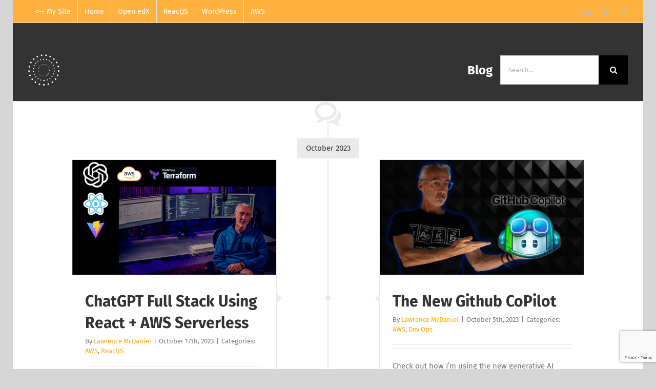

--- FILE ---
content_type: text/html; charset=utf-8
request_url: https://www.google.com/recaptcha/api2/anchor?ar=1&k=6LcjJIEUAAAAAGVWbA-gNtbE3MfyBVtbBpb--Xk8&co=aHR0cHM6Ly9ibG9nLmxhd3JlbmNlbWNkYW5pZWwuY29tOjQ0Mw..&hl=en&v=PoyoqOPhxBO7pBk68S4YbpHZ&size=invisible&anchor-ms=20000&execute-ms=30000&cb=rt77908wn37w
body_size: 48942
content:
<!DOCTYPE HTML><html dir="ltr" lang="en"><head><meta http-equiv="Content-Type" content="text/html; charset=UTF-8">
<meta http-equiv="X-UA-Compatible" content="IE=edge">
<title>reCAPTCHA</title>
<style type="text/css">
/* cyrillic-ext */
@font-face {
  font-family: 'Roboto';
  font-style: normal;
  font-weight: 400;
  font-stretch: 100%;
  src: url(//fonts.gstatic.com/s/roboto/v48/KFO7CnqEu92Fr1ME7kSn66aGLdTylUAMa3GUBHMdazTgWw.woff2) format('woff2');
  unicode-range: U+0460-052F, U+1C80-1C8A, U+20B4, U+2DE0-2DFF, U+A640-A69F, U+FE2E-FE2F;
}
/* cyrillic */
@font-face {
  font-family: 'Roboto';
  font-style: normal;
  font-weight: 400;
  font-stretch: 100%;
  src: url(//fonts.gstatic.com/s/roboto/v48/KFO7CnqEu92Fr1ME7kSn66aGLdTylUAMa3iUBHMdazTgWw.woff2) format('woff2');
  unicode-range: U+0301, U+0400-045F, U+0490-0491, U+04B0-04B1, U+2116;
}
/* greek-ext */
@font-face {
  font-family: 'Roboto';
  font-style: normal;
  font-weight: 400;
  font-stretch: 100%;
  src: url(//fonts.gstatic.com/s/roboto/v48/KFO7CnqEu92Fr1ME7kSn66aGLdTylUAMa3CUBHMdazTgWw.woff2) format('woff2');
  unicode-range: U+1F00-1FFF;
}
/* greek */
@font-face {
  font-family: 'Roboto';
  font-style: normal;
  font-weight: 400;
  font-stretch: 100%;
  src: url(//fonts.gstatic.com/s/roboto/v48/KFO7CnqEu92Fr1ME7kSn66aGLdTylUAMa3-UBHMdazTgWw.woff2) format('woff2');
  unicode-range: U+0370-0377, U+037A-037F, U+0384-038A, U+038C, U+038E-03A1, U+03A3-03FF;
}
/* math */
@font-face {
  font-family: 'Roboto';
  font-style: normal;
  font-weight: 400;
  font-stretch: 100%;
  src: url(//fonts.gstatic.com/s/roboto/v48/KFO7CnqEu92Fr1ME7kSn66aGLdTylUAMawCUBHMdazTgWw.woff2) format('woff2');
  unicode-range: U+0302-0303, U+0305, U+0307-0308, U+0310, U+0312, U+0315, U+031A, U+0326-0327, U+032C, U+032F-0330, U+0332-0333, U+0338, U+033A, U+0346, U+034D, U+0391-03A1, U+03A3-03A9, U+03B1-03C9, U+03D1, U+03D5-03D6, U+03F0-03F1, U+03F4-03F5, U+2016-2017, U+2034-2038, U+203C, U+2040, U+2043, U+2047, U+2050, U+2057, U+205F, U+2070-2071, U+2074-208E, U+2090-209C, U+20D0-20DC, U+20E1, U+20E5-20EF, U+2100-2112, U+2114-2115, U+2117-2121, U+2123-214F, U+2190, U+2192, U+2194-21AE, U+21B0-21E5, U+21F1-21F2, U+21F4-2211, U+2213-2214, U+2216-22FF, U+2308-230B, U+2310, U+2319, U+231C-2321, U+2336-237A, U+237C, U+2395, U+239B-23B7, U+23D0, U+23DC-23E1, U+2474-2475, U+25AF, U+25B3, U+25B7, U+25BD, U+25C1, U+25CA, U+25CC, U+25FB, U+266D-266F, U+27C0-27FF, U+2900-2AFF, U+2B0E-2B11, U+2B30-2B4C, U+2BFE, U+3030, U+FF5B, U+FF5D, U+1D400-1D7FF, U+1EE00-1EEFF;
}
/* symbols */
@font-face {
  font-family: 'Roboto';
  font-style: normal;
  font-weight: 400;
  font-stretch: 100%;
  src: url(//fonts.gstatic.com/s/roboto/v48/KFO7CnqEu92Fr1ME7kSn66aGLdTylUAMaxKUBHMdazTgWw.woff2) format('woff2');
  unicode-range: U+0001-000C, U+000E-001F, U+007F-009F, U+20DD-20E0, U+20E2-20E4, U+2150-218F, U+2190, U+2192, U+2194-2199, U+21AF, U+21E6-21F0, U+21F3, U+2218-2219, U+2299, U+22C4-22C6, U+2300-243F, U+2440-244A, U+2460-24FF, U+25A0-27BF, U+2800-28FF, U+2921-2922, U+2981, U+29BF, U+29EB, U+2B00-2BFF, U+4DC0-4DFF, U+FFF9-FFFB, U+10140-1018E, U+10190-1019C, U+101A0, U+101D0-101FD, U+102E0-102FB, U+10E60-10E7E, U+1D2C0-1D2D3, U+1D2E0-1D37F, U+1F000-1F0FF, U+1F100-1F1AD, U+1F1E6-1F1FF, U+1F30D-1F30F, U+1F315, U+1F31C, U+1F31E, U+1F320-1F32C, U+1F336, U+1F378, U+1F37D, U+1F382, U+1F393-1F39F, U+1F3A7-1F3A8, U+1F3AC-1F3AF, U+1F3C2, U+1F3C4-1F3C6, U+1F3CA-1F3CE, U+1F3D4-1F3E0, U+1F3ED, U+1F3F1-1F3F3, U+1F3F5-1F3F7, U+1F408, U+1F415, U+1F41F, U+1F426, U+1F43F, U+1F441-1F442, U+1F444, U+1F446-1F449, U+1F44C-1F44E, U+1F453, U+1F46A, U+1F47D, U+1F4A3, U+1F4B0, U+1F4B3, U+1F4B9, U+1F4BB, U+1F4BF, U+1F4C8-1F4CB, U+1F4D6, U+1F4DA, U+1F4DF, U+1F4E3-1F4E6, U+1F4EA-1F4ED, U+1F4F7, U+1F4F9-1F4FB, U+1F4FD-1F4FE, U+1F503, U+1F507-1F50B, U+1F50D, U+1F512-1F513, U+1F53E-1F54A, U+1F54F-1F5FA, U+1F610, U+1F650-1F67F, U+1F687, U+1F68D, U+1F691, U+1F694, U+1F698, U+1F6AD, U+1F6B2, U+1F6B9-1F6BA, U+1F6BC, U+1F6C6-1F6CF, U+1F6D3-1F6D7, U+1F6E0-1F6EA, U+1F6F0-1F6F3, U+1F6F7-1F6FC, U+1F700-1F7FF, U+1F800-1F80B, U+1F810-1F847, U+1F850-1F859, U+1F860-1F887, U+1F890-1F8AD, U+1F8B0-1F8BB, U+1F8C0-1F8C1, U+1F900-1F90B, U+1F93B, U+1F946, U+1F984, U+1F996, U+1F9E9, U+1FA00-1FA6F, U+1FA70-1FA7C, U+1FA80-1FA89, U+1FA8F-1FAC6, U+1FACE-1FADC, U+1FADF-1FAE9, U+1FAF0-1FAF8, U+1FB00-1FBFF;
}
/* vietnamese */
@font-face {
  font-family: 'Roboto';
  font-style: normal;
  font-weight: 400;
  font-stretch: 100%;
  src: url(//fonts.gstatic.com/s/roboto/v48/KFO7CnqEu92Fr1ME7kSn66aGLdTylUAMa3OUBHMdazTgWw.woff2) format('woff2');
  unicode-range: U+0102-0103, U+0110-0111, U+0128-0129, U+0168-0169, U+01A0-01A1, U+01AF-01B0, U+0300-0301, U+0303-0304, U+0308-0309, U+0323, U+0329, U+1EA0-1EF9, U+20AB;
}
/* latin-ext */
@font-face {
  font-family: 'Roboto';
  font-style: normal;
  font-weight: 400;
  font-stretch: 100%;
  src: url(//fonts.gstatic.com/s/roboto/v48/KFO7CnqEu92Fr1ME7kSn66aGLdTylUAMa3KUBHMdazTgWw.woff2) format('woff2');
  unicode-range: U+0100-02BA, U+02BD-02C5, U+02C7-02CC, U+02CE-02D7, U+02DD-02FF, U+0304, U+0308, U+0329, U+1D00-1DBF, U+1E00-1E9F, U+1EF2-1EFF, U+2020, U+20A0-20AB, U+20AD-20C0, U+2113, U+2C60-2C7F, U+A720-A7FF;
}
/* latin */
@font-face {
  font-family: 'Roboto';
  font-style: normal;
  font-weight: 400;
  font-stretch: 100%;
  src: url(//fonts.gstatic.com/s/roboto/v48/KFO7CnqEu92Fr1ME7kSn66aGLdTylUAMa3yUBHMdazQ.woff2) format('woff2');
  unicode-range: U+0000-00FF, U+0131, U+0152-0153, U+02BB-02BC, U+02C6, U+02DA, U+02DC, U+0304, U+0308, U+0329, U+2000-206F, U+20AC, U+2122, U+2191, U+2193, U+2212, U+2215, U+FEFF, U+FFFD;
}
/* cyrillic-ext */
@font-face {
  font-family: 'Roboto';
  font-style: normal;
  font-weight: 500;
  font-stretch: 100%;
  src: url(//fonts.gstatic.com/s/roboto/v48/KFO7CnqEu92Fr1ME7kSn66aGLdTylUAMa3GUBHMdazTgWw.woff2) format('woff2');
  unicode-range: U+0460-052F, U+1C80-1C8A, U+20B4, U+2DE0-2DFF, U+A640-A69F, U+FE2E-FE2F;
}
/* cyrillic */
@font-face {
  font-family: 'Roboto';
  font-style: normal;
  font-weight: 500;
  font-stretch: 100%;
  src: url(//fonts.gstatic.com/s/roboto/v48/KFO7CnqEu92Fr1ME7kSn66aGLdTylUAMa3iUBHMdazTgWw.woff2) format('woff2');
  unicode-range: U+0301, U+0400-045F, U+0490-0491, U+04B0-04B1, U+2116;
}
/* greek-ext */
@font-face {
  font-family: 'Roboto';
  font-style: normal;
  font-weight: 500;
  font-stretch: 100%;
  src: url(//fonts.gstatic.com/s/roboto/v48/KFO7CnqEu92Fr1ME7kSn66aGLdTylUAMa3CUBHMdazTgWw.woff2) format('woff2');
  unicode-range: U+1F00-1FFF;
}
/* greek */
@font-face {
  font-family: 'Roboto';
  font-style: normal;
  font-weight: 500;
  font-stretch: 100%;
  src: url(//fonts.gstatic.com/s/roboto/v48/KFO7CnqEu92Fr1ME7kSn66aGLdTylUAMa3-UBHMdazTgWw.woff2) format('woff2');
  unicode-range: U+0370-0377, U+037A-037F, U+0384-038A, U+038C, U+038E-03A1, U+03A3-03FF;
}
/* math */
@font-face {
  font-family: 'Roboto';
  font-style: normal;
  font-weight: 500;
  font-stretch: 100%;
  src: url(//fonts.gstatic.com/s/roboto/v48/KFO7CnqEu92Fr1ME7kSn66aGLdTylUAMawCUBHMdazTgWw.woff2) format('woff2');
  unicode-range: U+0302-0303, U+0305, U+0307-0308, U+0310, U+0312, U+0315, U+031A, U+0326-0327, U+032C, U+032F-0330, U+0332-0333, U+0338, U+033A, U+0346, U+034D, U+0391-03A1, U+03A3-03A9, U+03B1-03C9, U+03D1, U+03D5-03D6, U+03F0-03F1, U+03F4-03F5, U+2016-2017, U+2034-2038, U+203C, U+2040, U+2043, U+2047, U+2050, U+2057, U+205F, U+2070-2071, U+2074-208E, U+2090-209C, U+20D0-20DC, U+20E1, U+20E5-20EF, U+2100-2112, U+2114-2115, U+2117-2121, U+2123-214F, U+2190, U+2192, U+2194-21AE, U+21B0-21E5, U+21F1-21F2, U+21F4-2211, U+2213-2214, U+2216-22FF, U+2308-230B, U+2310, U+2319, U+231C-2321, U+2336-237A, U+237C, U+2395, U+239B-23B7, U+23D0, U+23DC-23E1, U+2474-2475, U+25AF, U+25B3, U+25B7, U+25BD, U+25C1, U+25CA, U+25CC, U+25FB, U+266D-266F, U+27C0-27FF, U+2900-2AFF, U+2B0E-2B11, U+2B30-2B4C, U+2BFE, U+3030, U+FF5B, U+FF5D, U+1D400-1D7FF, U+1EE00-1EEFF;
}
/* symbols */
@font-face {
  font-family: 'Roboto';
  font-style: normal;
  font-weight: 500;
  font-stretch: 100%;
  src: url(//fonts.gstatic.com/s/roboto/v48/KFO7CnqEu92Fr1ME7kSn66aGLdTylUAMaxKUBHMdazTgWw.woff2) format('woff2');
  unicode-range: U+0001-000C, U+000E-001F, U+007F-009F, U+20DD-20E0, U+20E2-20E4, U+2150-218F, U+2190, U+2192, U+2194-2199, U+21AF, U+21E6-21F0, U+21F3, U+2218-2219, U+2299, U+22C4-22C6, U+2300-243F, U+2440-244A, U+2460-24FF, U+25A0-27BF, U+2800-28FF, U+2921-2922, U+2981, U+29BF, U+29EB, U+2B00-2BFF, U+4DC0-4DFF, U+FFF9-FFFB, U+10140-1018E, U+10190-1019C, U+101A0, U+101D0-101FD, U+102E0-102FB, U+10E60-10E7E, U+1D2C0-1D2D3, U+1D2E0-1D37F, U+1F000-1F0FF, U+1F100-1F1AD, U+1F1E6-1F1FF, U+1F30D-1F30F, U+1F315, U+1F31C, U+1F31E, U+1F320-1F32C, U+1F336, U+1F378, U+1F37D, U+1F382, U+1F393-1F39F, U+1F3A7-1F3A8, U+1F3AC-1F3AF, U+1F3C2, U+1F3C4-1F3C6, U+1F3CA-1F3CE, U+1F3D4-1F3E0, U+1F3ED, U+1F3F1-1F3F3, U+1F3F5-1F3F7, U+1F408, U+1F415, U+1F41F, U+1F426, U+1F43F, U+1F441-1F442, U+1F444, U+1F446-1F449, U+1F44C-1F44E, U+1F453, U+1F46A, U+1F47D, U+1F4A3, U+1F4B0, U+1F4B3, U+1F4B9, U+1F4BB, U+1F4BF, U+1F4C8-1F4CB, U+1F4D6, U+1F4DA, U+1F4DF, U+1F4E3-1F4E6, U+1F4EA-1F4ED, U+1F4F7, U+1F4F9-1F4FB, U+1F4FD-1F4FE, U+1F503, U+1F507-1F50B, U+1F50D, U+1F512-1F513, U+1F53E-1F54A, U+1F54F-1F5FA, U+1F610, U+1F650-1F67F, U+1F687, U+1F68D, U+1F691, U+1F694, U+1F698, U+1F6AD, U+1F6B2, U+1F6B9-1F6BA, U+1F6BC, U+1F6C6-1F6CF, U+1F6D3-1F6D7, U+1F6E0-1F6EA, U+1F6F0-1F6F3, U+1F6F7-1F6FC, U+1F700-1F7FF, U+1F800-1F80B, U+1F810-1F847, U+1F850-1F859, U+1F860-1F887, U+1F890-1F8AD, U+1F8B0-1F8BB, U+1F8C0-1F8C1, U+1F900-1F90B, U+1F93B, U+1F946, U+1F984, U+1F996, U+1F9E9, U+1FA00-1FA6F, U+1FA70-1FA7C, U+1FA80-1FA89, U+1FA8F-1FAC6, U+1FACE-1FADC, U+1FADF-1FAE9, U+1FAF0-1FAF8, U+1FB00-1FBFF;
}
/* vietnamese */
@font-face {
  font-family: 'Roboto';
  font-style: normal;
  font-weight: 500;
  font-stretch: 100%;
  src: url(//fonts.gstatic.com/s/roboto/v48/KFO7CnqEu92Fr1ME7kSn66aGLdTylUAMa3OUBHMdazTgWw.woff2) format('woff2');
  unicode-range: U+0102-0103, U+0110-0111, U+0128-0129, U+0168-0169, U+01A0-01A1, U+01AF-01B0, U+0300-0301, U+0303-0304, U+0308-0309, U+0323, U+0329, U+1EA0-1EF9, U+20AB;
}
/* latin-ext */
@font-face {
  font-family: 'Roboto';
  font-style: normal;
  font-weight: 500;
  font-stretch: 100%;
  src: url(//fonts.gstatic.com/s/roboto/v48/KFO7CnqEu92Fr1ME7kSn66aGLdTylUAMa3KUBHMdazTgWw.woff2) format('woff2');
  unicode-range: U+0100-02BA, U+02BD-02C5, U+02C7-02CC, U+02CE-02D7, U+02DD-02FF, U+0304, U+0308, U+0329, U+1D00-1DBF, U+1E00-1E9F, U+1EF2-1EFF, U+2020, U+20A0-20AB, U+20AD-20C0, U+2113, U+2C60-2C7F, U+A720-A7FF;
}
/* latin */
@font-face {
  font-family: 'Roboto';
  font-style: normal;
  font-weight: 500;
  font-stretch: 100%;
  src: url(//fonts.gstatic.com/s/roboto/v48/KFO7CnqEu92Fr1ME7kSn66aGLdTylUAMa3yUBHMdazQ.woff2) format('woff2');
  unicode-range: U+0000-00FF, U+0131, U+0152-0153, U+02BB-02BC, U+02C6, U+02DA, U+02DC, U+0304, U+0308, U+0329, U+2000-206F, U+20AC, U+2122, U+2191, U+2193, U+2212, U+2215, U+FEFF, U+FFFD;
}
/* cyrillic-ext */
@font-face {
  font-family: 'Roboto';
  font-style: normal;
  font-weight: 900;
  font-stretch: 100%;
  src: url(//fonts.gstatic.com/s/roboto/v48/KFO7CnqEu92Fr1ME7kSn66aGLdTylUAMa3GUBHMdazTgWw.woff2) format('woff2');
  unicode-range: U+0460-052F, U+1C80-1C8A, U+20B4, U+2DE0-2DFF, U+A640-A69F, U+FE2E-FE2F;
}
/* cyrillic */
@font-face {
  font-family: 'Roboto';
  font-style: normal;
  font-weight: 900;
  font-stretch: 100%;
  src: url(//fonts.gstatic.com/s/roboto/v48/KFO7CnqEu92Fr1ME7kSn66aGLdTylUAMa3iUBHMdazTgWw.woff2) format('woff2');
  unicode-range: U+0301, U+0400-045F, U+0490-0491, U+04B0-04B1, U+2116;
}
/* greek-ext */
@font-face {
  font-family: 'Roboto';
  font-style: normal;
  font-weight: 900;
  font-stretch: 100%;
  src: url(//fonts.gstatic.com/s/roboto/v48/KFO7CnqEu92Fr1ME7kSn66aGLdTylUAMa3CUBHMdazTgWw.woff2) format('woff2');
  unicode-range: U+1F00-1FFF;
}
/* greek */
@font-face {
  font-family: 'Roboto';
  font-style: normal;
  font-weight: 900;
  font-stretch: 100%;
  src: url(//fonts.gstatic.com/s/roboto/v48/KFO7CnqEu92Fr1ME7kSn66aGLdTylUAMa3-UBHMdazTgWw.woff2) format('woff2');
  unicode-range: U+0370-0377, U+037A-037F, U+0384-038A, U+038C, U+038E-03A1, U+03A3-03FF;
}
/* math */
@font-face {
  font-family: 'Roboto';
  font-style: normal;
  font-weight: 900;
  font-stretch: 100%;
  src: url(//fonts.gstatic.com/s/roboto/v48/KFO7CnqEu92Fr1ME7kSn66aGLdTylUAMawCUBHMdazTgWw.woff2) format('woff2');
  unicode-range: U+0302-0303, U+0305, U+0307-0308, U+0310, U+0312, U+0315, U+031A, U+0326-0327, U+032C, U+032F-0330, U+0332-0333, U+0338, U+033A, U+0346, U+034D, U+0391-03A1, U+03A3-03A9, U+03B1-03C9, U+03D1, U+03D5-03D6, U+03F0-03F1, U+03F4-03F5, U+2016-2017, U+2034-2038, U+203C, U+2040, U+2043, U+2047, U+2050, U+2057, U+205F, U+2070-2071, U+2074-208E, U+2090-209C, U+20D0-20DC, U+20E1, U+20E5-20EF, U+2100-2112, U+2114-2115, U+2117-2121, U+2123-214F, U+2190, U+2192, U+2194-21AE, U+21B0-21E5, U+21F1-21F2, U+21F4-2211, U+2213-2214, U+2216-22FF, U+2308-230B, U+2310, U+2319, U+231C-2321, U+2336-237A, U+237C, U+2395, U+239B-23B7, U+23D0, U+23DC-23E1, U+2474-2475, U+25AF, U+25B3, U+25B7, U+25BD, U+25C1, U+25CA, U+25CC, U+25FB, U+266D-266F, U+27C0-27FF, U+2900-2AFF, U+2B0E-2B11, U+2B30-2B4C, U+2BFE, U+3030, U+FF5B, U+FF5D, U+1D400-1D7FF, U+1EE00-1EEFF;
}
/* symbols */
@font-face {
  font-family: 'Roboto';
  font-style: normal;
  font-weight: 900;
  font-stretch: 100%;
  src: url(//fonts.gstatic.com/s/roboto/v48/KFO7CnqEu92Fr1ME7kSn66aGLdTylUAMaxKUBHMdazTgWw.woff2) format('woff2');
  unicode-range: U+0001-000C, U+000E-001F, U+007F-009F, U+20DD-20E0, U+20E2-20E4, U+2150-218F, U+2190, U+2192, U+2194-2199, U+21AF, U+21E6-21F0, U+21F3, U+2218-2219, U+2299, U+22C4-22C6, U+2300-243F, U+2440-244A, U+2460-24FF, U+25A0-27BF, U+2800-28FF, U+2921-2922, U+2981, U+29BF, U+29EB, U+2B00-2BFF, U+4DC0-4DFF, U+FFF9-FFFB, U+10140-1018E, U+10190-1019C, U+101A0, U+101D0-101FD, U+102E0-102FB, U+10E60-10E7E, U+1D2C0-1D2D3, U+1D2E0-1D37F, U+1F000-1F0FF, U+1F100-1F1AD, U+1F1E6-1F1FF, U+1F30D-1F30F, U+1F315, U+1F31C, U+1F31E, U+1F320-1F32C, U+1F336, U+1F378, U+1F37D, U+1F382, U+1F393-1F39F, U+1F3A7-1F3A8, U+1F3AC-1F3AF, U+1F3C2, U+1F3C4-1F3C6, U+1F3CA-1F3CE, U+1F3D4-1F3E0, U+1F3ED, U+1F3F1-1F3F3, U+1F3F5-1F3F7, U+1F408, U+1F415, U+1F41F, U+1F426, U+1F43F, U+1F441-1F442, U+1F444, U+1F446-1F449, U+1F44C-1F44E, U+1F453, U+1F46A, U+1F47D, U+1F4A3, U+1F4B0, U+1F4B3, U+1F4B9, U+1F4BB, U+1F4BF, U+1F4C8-1F4CB, U+1F4D6, U+1F4DA, U+1F4DF, U+1F4E3-1F4E6, U+1F4EA-1F4ED, U+1F4F7, U+1F4F9-1F4FB, U+1F4FD-1F4FE, U+1F503, U+1F507-1F50B, U+1F50D, U+1F512-1F513, U+1F53E-1F54A, U+1F54F-1F5FA, U+1F610, U+1F650-1F67F, U+1F687, U+1F68D, U+1F691, U+1F694, U+1F698, U+1F6AD, U+1F6B2, U+1F6B9-1F6BA, U+1F6BC, U+1F6C6-1F6CF, U+1F6D3-1F6D7, U+1F6E0-1F6EA, U+1F6F0-1F6F3, U+1F6F7-1F6FC, U+1F700-1F7FF, U+1F800-1F80B, U+1F810-1F847, U+1F850-1F859, U+1F860-1F887, U+1F890-1F8AD, U+1F8B0-1F8BB, U+1F8C0-1F8C1, U+1F900-1F90B, U+1F93B, U+1F946, U+1F984, U+1F996, U+1F9E9, U+1FA00-1FA6F, U+1FA70-1FA7C, U+1FA80-1FA89, U+1FA8F-1FAC6, U+1FACE-1FADC, U+1FADF-1FAE9, U+1FAF0-1FAF8, U+1FB00-1FBFF;
}
/* vietnamese */
@font-face {
  font-family: 'Roboto';
  font-style: normal;
  font-weight: 900;
  font-stretch: 100%;
  src: url(//fonts.gstatic.com/s/roboto/v48/KFO7CnqEu92Fr1ME7kSn66aGLdTylUAMa3OUBHMdazTgWw.woff2) format('woff2');
  unicode-range: U+0102-0103, U+0110-0111, U+0128-0129, U+0168-0169, U+01A0-01A1, U+01AF-01B0, U+0300-0301, U+0303-0304, U+0308-0309, U+0323, U+0329, U+1EA0-1EF9, U+20AB;
}
/* latin-ext */
@font-face {
  font-family: 'Roboto';
  font-style: normal;
  font-weight: 900;
  font-stretch: 100%;
  src: url(//fonts.gstatic.com/s/roboto/v48/KFO7CnqEu92Fr1ME7kSn66aGLdTylUAMa3KUBHMdazTgWw.woff2) format('woff2');
  unicode-range: U+0100-02BA, U+02BD-02C5, U+02C7-02CC, U+02CE-02D7, U+02DD-02FF, U+0304, U+0308, U+0329, U+1D00-1DBF, U+1E00-1E9F, U+1EF2-1EFF, U+2020, U+20A0-20AB, U+20AD-20C0, U+2113, U+2C60-2C7F, U+A720-A7FF;
}
/* latin */
@font-face {
  font-family: 'Roboto';
  font-style: normal;
  font-weight: 900;
  font-stretch: 100%;
  src: url(//fonts.gstatic.com/s/roboto/v48/KFO7CnqEu92Fr1ME7kSn66aGLdTylUAMa3yUBHMdazQ.woff2) format('woff2');
  unicode-range: U+0000-00FF, U+0131, U+0152-0153, U+02BB-02BC, U+02C6, U+02DA, U+02DC, U+0304, U+0308, U+0329, U+2000-206F, U+20AC, U+2122, U+2191, U+2193, U+2212, U+2215, U+FEFF, U+FFFD;
}

</style>
<link rel="stylesheet" type="text/css" href="https://www.gstatic.com/recaptcha/releases/PoyoqOPhxBO7pBk68S4YbpHZ/styles__ltr.css">
<script nonce="0PFw1kFfKuR8ev3XDmnDNw" type="text/javascript">window['__recaptcha_api'] = 'https://www.google.com/recaptcha/api2/';</script>
<script type="text/javascript" src="https://www.gstatic.com/recaptcha/releases/PoyoqOPhxBO7pBk68S4YbpHZ/recaptcha__en.js" nonce="0PFw1kFfKuR8ev3XDmnDNw">
      
    </script></head>
<body><div id="rc-anchor-alert" class="rc-anchor-alert"></div>
<input type="hidden" id="recaptcha-token" value="[base64]">
<script type="text/javascript" nonce="0PFw1kFfKuR8ev3XDmnDNw">
      recaptcha.anchor.Main.init("[\x22ainput\x22,[\x22bgdata\x22,\x22\x22,\[base64]/[base64]/[base64]/[base64]/[base64]/[base64]/[base64]/[base64]/[base64]/[base64]\\u003d\x22,\[base64]\x22,\x22Y8OYw6vCpBtCw68bKMKwVwljf8Obw50ZwpXDkW94eMKVDih8w5vDvsKAwr/Dq8KkwqDCs8Kww70ZAsKiwoNNwqzCtsKHIEERw5DDvcKdwrvCq8KYVcKXw6UaAk5ow4k/[base64]/Dv8Ocw4fDukXDnzdqw4haNcKPwrzCnsKRbMKAw4fDu8OyByYgw6/[base64]/JhoTwr9WTcOHw45tSMOHIsKKw7DDtBjDucORw6vCmihpworDrC3CjsK1VcKCw4XChDB3w5ttOsOsw5VEPEvCuUVnR8OWwpvDk8O4w4zCpj9kwrgzGSvDuQHCjnrDhsOCWBUtw7DDscOqw7/DqMKkwq/CkcOlORLCvMKDw7nDtGYFwoPCsWHDn8OQe8KHwrLCgMKqZz/Dj3nCucKyN8KmwrzCqFxow6LCs8Ozw7NrD8KvH1/CusKFRUN7w4zClAZIZ8OwwoFWRcKew6ZYwrAHw5YSwrwdasKvw4DCksKPwrrDrMKlME3DnWbDjUHCvT9RwqDChDk6acKvw6F6bcKHHT8pPS5SBMOcwpjDmsK2w7DCpcKwWsORP30xFsK8eHsuwq/DnsOcw7DCusOnw7w8w5pfJsOQwofDjgnDhGcQw7Frw4dRwqvChW8eAXBBwp5Vw4nCq8KEZXscaMO2w7gqBGBmwr9hw5UsI0k2wr7CpE/Dp0AQV8KGTxfCqsO1C2piPnnDucOKwqvCoBoUXsOdw5DCtzFvIUnDqyrDm28rwqFTMsKRw5/Cv8KLCQMiw5LCoy7CngN0wqwbw4LCum0AfhckwobCgMK4F8KCEjfChkTDjsKowqPDtn5LasK+dXzDvBTCqcO9wpdaWD/Ci8KzcxQ/OxTDl8OIwoJ3w4LDr8Ojw7TCvcOXwonCuiPCvlctD3Zhw67Cq8O3MS3Dj8ONwpt9wpfDi8OFwpDCgsOXw5nDpMOCwoPCnsKiKcO6bMKzwrjCr1Vgw5vCsBAaI8O7GQUVPcOew7F+wrxww4fDhMOZPXxwwps9a8Oawq9vw7LCtF/[base64]/CqjXCnMKzKMOsw51fN8OAfCUyC8Okw5jDncK9wp5Ge0bDhsOUw63CnmLDozXDtnUCIcOwZ8OQwqXCucOIw5rDtyHDgMKmbcK6Im7Dl8K9wol3b2zDhC7DscOCOwR0w58Nw5Fhw7t4w5jCk8OMUsOCw4HDhcObezwswqcPw58AZ8O/[base64]/w7Z8w6kqw6rDi8KGADBOwpBtYSTDv8KgHcKQw5nClMKke8ODJSHDjhHDiMKmAy7DgcK+wqXCmcOyYcOTVsONI8OcbUDDtsOYZEgzw6l3O8OXwq4gwo7DrMKtFlJBw6YWZcK/[base64]/CicO9fADCtxbCvkvCuGVcw7HDn2UgSF8pCcOjdsKfw6PDkMK8QMOOwqkQAsOkwp/DtcKsw7HDsMKVwrXChD3CijzCpmlKGmrDsx7CtirCpMOCAcKgWUwJFl3CscO+CFnDjcOLw77DlMOWIzIZwqjDozbDgcKaw5J2w5wZKMKfFsKrRsKMExHCjXvDrcO8ElBBw4JTwp1YwrDDiHYdT2c/OcO1w4d+SATCq8Kld8KJMsKqw5Zsw43DvAHClW/[base64]/CoBHDg8K9w4E8w4UzbmZQOMODw4zDkTMgwq3CuCBswp/CkWYjw5Mpw49Rw7pdw6HCnsO/fcOBwqlkOkBxw4XCn2XCvcKJE3x7wqPDpycHJ8OcBj8yRw8DHMOJwqXDh8KGe8OZwrfDqDfDvijCnAIGw5fCigLDjS/Dp8ONeFMlwrDDgDfDlizClMO2QTRoWcK1w7wJIz7DusKVw7zCucK5WsOtw4MUYwg+TXDCqSHCmsK5LMKfbT/CsVxWNsKpwr9pw7Rfw7zCosO1wrHCosKEJcO8bhHCvcOqwpbCv1VJwrQrVMKHw4VMesOFKQ3Dv1TCnHVbM8K7aWXDmcKwwqnCkRTDvznCo8KORHVlwrHCnzrCtljCgRZNBMK0aMO0D0DDmMKaworDjsK/Yy7CrHFwI8OxFsOHwqhvw67DmcOyBMKmw7bCvS/CsifCtnAWXMKKTTFsw7fCvBlEYcOkwrvClVDDmA45wrN8wo8XKWnDtUXDhRXCvVTDhXvCkmPCusOYwpwbw7dfw57DkDJvwotiwpHCuVTCjsKbwo/DuMOsY8Ozwrp7Ex5owq3CsMOWw4c8w43Cs8KTPznDownDiHHChsO4csOEw4lwwqpRwr9ww7A8w4YUwqTCo8KiasOYwojDjMKmQcKracK5LcK2JsOiw5LCo2oVwqQewrg5w4XDoivDuk/CtTDDiC3DujPCnnAsI0InwrbCiD3DtcO0BxAmDgzCssKWGQLCtiDDpB7DoMOJw5nDtcKVNnbDix8/[base64]/woRXw7XDqSVZQsKlw7jDmMOuXngMXcKRw5d1w5rDg1FhwqXDlMOIwp7CmcOxwqLCpsKzUsKHwrhfwr4JwqREw5XCgiUIwojCiQLDskLDnBVPd8O+wrVfw5InDcOawpDDlsOHXz/CjHEuNSzDo8OAPMKTwobDijrCr3IVZcKNw55Pw5J0GgQ4wovDhsK+JcO0SsKww4ZVwpDDvUfDrsKfOxDDm1vCqsK6w5U0JxzDs3xYw6Atwro1cGzDicOow75DA3XCgMKNZQTDvno6wpDCgBDCqW/CtBUGw73Dm0rDikZkDlo3w4XDjQXDhcKVewo1ccKQAAXCvsOhw67CtS/DnMKrADQKw5oRwqpkXTHCvzHDuMOjw5UNw63CpBHDgAZbwqHDv1lGMkxmwpsjwrrDlMO3w6R3w4YfPMOSeSIDKzpAcUrCtcKow5gKwoIkw5HDl8OoN8OcQMKQDjvCgEDDqcOBaRMsCm1Rw6ELBFvDkcK0ccKawoHDjVrCm8KpwrPDr8Krw4/CqA7CicOxDX/DhMKEwoHDqcK+w7LDgsOEORHCoCHDocOiw7DCu8OPbMK5w5jDjGQaeBYfHMOOUEpwNcOKG8OtElsowpfCj8KlRMK3c3wmwoLDpkU9wqk/BMKVw4DCi3c3w78KHsKqw7bCjcOpwo/[base64]/DnBQYwqHCs2AVwqPDrGNbCsO6wp5Bw5XDjX3Ct0c3wprCh8Oyw7DCm8KZw7lZGnV3XUPCiTNXU8KwR1fDrsKmSzhbTsODwoA/ATgOa8K2w6LDqBjDoMOFGMOBUMOxCcKkw6RcTAsZcSwWdCBrw7rDpR4PURBew7kzw50fw6vCiGJzRmdVA1XDhMKHwoZgDmQkK8KRwrXDqCHCqsOnVW/CuA5YPGRKwqrClldrwoc0T3HCisOBwrrCvRbCjSfDjDANw7HDq8Kew5kxw7tFYlHCk8K+w7PDi8ONXMOFAMKGwp9Pw5cweATDjcKew4nCiS8keHXCscK6CsKBw5JuwovDvWVsFMOrHMK2W07CgWkFMGHDqHXDkcO/[base64]/Ds8KFYMKVCMKaP0BewqQzwrl5KxnDvD9Ow6rCshPCmEZKwrjDgjnDpkJ5w6vDrGBew7ERw6/[base64]/DjMOBw5kUGB4zwrolTU3CoAzDlcOWw5XCpcKQVcKrRCjDm3slwp8mw6RHwprCjSLDisOeTyrDu2zDosK+wpfDhhnDlVnCgsOpwr1iHFDCsWEQwq5fw61Yw4NfNsOxKxwEwqTCmMOTw5DCrwbDkR/CnETCrUbCmSNif8OmPV8IBcKjwqTDkwNhw7XCqCrDs8KUNMKRLkLDi8KYw5TCvAPDrzwlw57CsygLa2dhwqNKNMOSH8O9w4LCqn/Cn0jCs8KXWsKeDh12YDwTwqXDhcKXw7fChWlDRizDt0clAMOlbgR5XSHDjE/Clj9Rw7R6wodyVcOswpI2wpcow6s9VMOLezJuJjLDog7Ds2xuQnt9TC/DosK6w49rw4nDh8OTwop3wqnCrcKfLQ9lwqrCmwnCqFFRccOLIcKCwpnChMK+woHCvsO7S1HDhsOgQS3DpT9UfkhywrVfwooiw4/Cq8KdwqnCo8KpwqAFZhjDrF8Hw4PCg8KRWBFgw6VLw51EwqXCtsKMwrPCrsO4RTtZwrQ2wqRaRBPCp8K4wrc4wqdjw645agTDt8KVIDQEBzHCqsKCL8OmwqvDhcOmfsKnwpMkO8KjwqpMwr7CqcOqb2JHwoY3w7RQwoQ5w5vDksK1V8Kdwq5yfA/CvXQzw44IeCsFwqhxw5fDgcOPwoPDosKvw4giwphjMl7Dm8KMwpbDvm3Cm8O8XMKhw6bCnMKLasKWFsOhYwbDv8K9aXbDm8KzOMOAbHvChcORRcOtw5BdDsKrw5XCqS1NwpY6YQY5wqLDt2/DvcKawqrDmsKtMBg1w5DDiMOawpvChEDCviN4wpJzR8ODNMOcwoXCu8KXwr/ClHXCm8OjfcKUOMKIw6TDtHZBc2RJW8KEUsOXB8OrwoXDnMOVwosmw4h0w7HCuRUCw5HCqG/DlmfCtB3CuGAiw7zDhcOSEsKpwoErTxY5wobClMO8cFXCgUoWwqg+w5UiNMKHVhELFsKIaXnDgDImwoMBw4nCvsOVQsKYPsO8wpx3w63CpsKWYMKxDsKTQ8K/Mkskwp3CuMOYJQPCn1LDosKaaX89cig4EgbDhsObH8Odw5V2DsKmw6ZsHWbCsA3CnHLCjVzCqsOrXj3DisOcOcKrw744FcK+D07ClMKCBnwJcMK/ZjZyw6k1U8K4WzXCiMO/wqrCnThaWMKUAkszwqY3w4DCi8OAAsO8UMOMwrpswpLDgMKDw6bDu2cQGsO2wqoaw6XDqlwhw7rDqzjCqMKjwqUiwo3DuVHDqidHw6h1CsKDw6HCkh3DrMKJw6nDrMOzwqpOLsOiwphiSsKZfcO0TsK0wpPCqDVKw54LbV1zVDpmY27CgcKBKBbDjsONasOzwqDCih/Dk8KQdzA4Q8OMQzUKQcKWaizDjw8BEcKHw7jCncKOH17Dh07DuMOkwqDCgsKIccK1w6jCqybCocK5w4E5wpkmPR3Dnxc1wot5woluOUduwpbCusKHOMKdXHvDmm8Rw5jDtMOFw5PCvx9Gw6jCjcOdR8KQahJrax/CvU8MbcKmw7nDv1RtGm1WYCjClWTDtRAPwo0AH3HCvXzDi1NHJsOIwqPCm3PDuMOZWHhqw6BmYU95w7vDs8OKw7k+wrslw7hAwqzDmU0Uan7Cj1EHTcKXA8KbwpHCpD7CkRbCjzs9fsKPwqJRJiXClsOWwrbCgSbDk8O2w6HDjVtdOjrDoDDDt8KFwptMw6/CgXAywrLDhW0Fw6fDi2wSA8KfY8KDDcKdwogKw6bCo8KMPnXClEvClxTDjHHDkUTCgVbCsAjCs8KzO8KPNsKRMsKrcmPCuH1qwpvCmmIIOUAeKArDoGLCqy/CksK7T2ZOwoprwrh3wobDp8OGVGsFw7TCtsK4wqfDjMKwwrLDiMKleXXCtQQ9DcK8wr7Dqn4rwr4FV23CjgVzw6LCncKmVA/DtcKBWMKDw6nCqBA+C8OqwofClCtCGMO0w4Q9w4lKw5zDkyHDgQYEFMOyw44mw5UYw6YEbsO0Yz3DmMK3woU0QcK0RMOSKEDDvcK3LgMUw4wUw73Cg8K7QQLCncOTQ8OBasKJTMOzSMKRBsOAwp/CsQZYwotQUsOaEMK9w41xw5B6fMOYWMKCS8O0CMKuw4U/Z03CikHDvcOBwq/DsMONTcKAw7nCr8KjwqZhbcKZDMO5w4sOwrhsw4FAw7MjwqjDlsOswoLDmFVfHcKRFMKgw5tVwq3CpsKww5pBWiV6w5PDp0EvKy/[base64]/w6DCmsOnwqPCt2DDm8K4wohkwohTw4VFI8OawpRew6/CjFhWOVnDlMOVw6g/Jxkww5/DhjjCg8K4w4UEw4/DsRLDmiQ/FGnDlQrDpyY0b0vDvAvDjcKsw4LDncOWw7tOX8K5BMO5w6/CjnvCkUzDnU/DoDLDjELCmMKvw5ZIwooyw4pzYyfClMObwqDDu8Kiw4fCh3zDhMKVw75zIw4awpIjw6M7QRvCgMO+w48uw7VWNg7Dt8KDWMK+dHZ2wqxzGVXCnMKPwqfDr8OCWF/[base64]/DmMOyKW3Du8KnHsKICsOiw5jDry91NsKdwqzDgcKmCcOrw7wAwpnCmj4aw6ohYcKEwqbCmsOfQsO9YDnClzo5Kjd4UnrDmjTClMOua35DwpHDrFZJwrLDocKkw73CmcOzIkzDuyzDvV/CrHdaMcKBdz0hwrDCscOnDsOdR1IAUsKQw6oaw5nDnsOQeMKyUkfDgRbCgsKbEMOvCcKVw6VNwqPClB19ZsOMw5c/wr9AwrBew5J+w7wwwofDg8KgBH7Dpw0jaT3DkAzCrDYpAHlawow2w6PDmcOawrw0W8KzMBVIPsOOSMKGVMK7wpx8w41/f8OxOEBXwrfCn8Okwo/DnDMJU3/ChUFhPMKJNXDDlX/CrmXCmMKZJsOfw7fDn8KIRcKlcBnCg8OAwrwmw500YMKmwpzDoijDqsKFalEOwr4XwpDDjC/Dln/Cni8twpZmGinCjMONwrvDjsKQY8O+wprCiDvCkhJcZFXCnih3cEByw4LCusOKcMOnwqoSw7XCqkHChsOnGXzCmcOAwoDCtGopw5lfwovCsWzCisOlwrcFwr88J13DhW3Cu8OEw5hhwoLDhMKMw7/Dm8OYDiwzw4XDnzJVeVrDusK1A8OzBcKuwrwIa8K6IsKzwqYJOQ54HgAhwo/DrXnDp0wDEcO5Y27DkMKQekDCtcOlKMOgw5clCU/Cng9TdznCnl9qwpAuwq/[base64]/CrcKxw69/woltwr3DqgNAw4TDksK0w6LDlksxwojDoMOuW254woXDo8KMcsKCwp5Rek54w70Nwr/[base64]/[base64]/DlQFVMMONw4fDv8KZw4/CqMO8ZMOswqfDgcK1w5vDlSpfccOlQ1vDlsONw7wRw6TCq8OgCMObbCXDhlLDhGZMwr7DlsK3w70WLTQFYcOabUvDqsOZwrrDvCdvPcOwZj7DtmtZwqXCvMKhcFrDi1Few4DCvD7ClG5xB0zChDEeA0UvP8KJw43DsGvDm8KaSkhbwr97wpHDpBcQOMOZMz/DmCsXw4fCnk5eY8Oow4PCkgJdLT7Ci8KHDhVTfQDDoklowqRJw7QIZldkw7w+PsOoKsK+JQBHEkd7w5DDv8Ovb2bDoGIiYS/Cr1t9WMKuLcK4w5N2fQdvw6gpwpDCnnjCisKCwqxmSFnDmcOTDWzDnggIw7srGgRqURduwq3DhMODw77CisKIw6zDlnXCmBhgGsO9w5lNasKIdGvDpHp/wqnDqcKQwonDssKQw6nDggrClBjCs8OowrUpwq7CtsKoS3l0MMOdwpzDmnLCij7CnC7DrMKGIxUdKksjH1Vmw4pSw41VwqPDmMOsw5ZYwoHCikrDkyTDgBgbWMKyDhMMNsKsT8OuwobDuMKcLlBcw4XCusOJwrR0wrTDo8K8CzvDpcKVZS/[base64]/[base64]/[base64]/DtlTDgAs9w4VVOsKFf8KAfk/Dj8KFwroWBcKrC0oDdMKjwrxUw7nCr0TDhcOgw7sLOnAcwp4gfWxSw5FOfcO+ElTDoMKyODPCj8OJHcK1OUbCiTvCp8Kmw4jChcK3JRhZw7ZBwotHK3R2G8O6TcOVwofCosKnb2/DsMKQwpclwppqw4MEwrfDqsKZQsOxwpnDmn/DikHCr8KcHcKwBRodw4PDucKfwqzDliZGwrvDu8KHw4QdSMONPcO0f8OHQRFeccOpw73Cn0sOaMO6VVYYAy/Cp1bCqMKxLEwww7vDiCInwo9IFXfDpiFpwpPCvD3CsFNjSUNPw4HCukB9cMOFwrIRwo3DiB9Yw4bClVQtYcOvB8OLRMO7C8OHck/DrCkdw5TCmT3DiixqWcKhw7QKwpTDgcOoWcOVWCLDv8O3TcO1UMKgw6DDkcKvME1ifcOqw4bDpFXCvUchwroZccK6wrLCisOvLAwCfMO6w6bDtFEjXcKvw7zDuV3DrcOBw71/dFhawr3Dj1LCocOOw7l6wqbDkMKUwqzDo392RG7Cm8KxKMK1wpjCqMO8wro1w5PCi8OqAW/[base64]/OcOXCcOMVMOMwoJsbMK3DG/CgA7DlcKiw69XY0bCqmPCt8KAO8KZXcKhKcK7w7x/McOwMwoAGAzDgH7Dj8KYw4h0EVTDomB1Sg5jVFUxC8OhwpzCncOcfMOOGmEdEG/Cq8OAd8OTOMKdwp8tQcOuw61BM8K8woYYKxoVclssTE4CFcOxD1/CnnvCjzZNw6lHw4TDl8O5HlRpwoRfa8KuwqzDk8Kbw7LChMOMw47DisKxIsO7wroOwrHCg2bDo8K5RsO4XMOZUCTCnWlSw7tDfMO/w7LDlRBOw7hEGcKkHkXDosOow4dvwpLCjHMdwrrCukR2w5/Drj5Vwro8w6FDC07Ci8OEBsOQw4gywo/[base64]/wqkvw6c1w6jCs1rDvsKOb3XCgxvCmlQWw4fDrMKjw6N/dcKEw4DCnVcBwqTCi8KYwq4hw6XChl07LMOhTwnDl8KvBsKPw6QZw4c3Fn7DoMKEfDLCrmN4wq0zSsOxwqzDvCLCi8KqwpROw5/DgTEcwqQKwq/DlCrDhmfDh8Khw5fCpifDj8KqwoTCrsKdwosVw6nDrFNBTmlHwqlUJcKcScKRCcOkw69WaynCgl3DuxLDvcKSCFrDpcKlwoPCpgccw6/Ck8KxBzXCtlNkesOXQS/DnkYWJkh7DsO8PWsJRUfDq2zDrEXDncKxw6bDu8OWesOFEVvDlcKjIGIMGsK/w7RVAgfDmXFDFsKgw4bDlcK/OsOnw53CtTjDnMK3w79JwpDCug/ClsOmwpdawqkNw5zDncKrJMOTw5JhwrLCj3LDjEA8wpTDhgLCpXXDv8OfCsOHf8O9HXlFwqJIwqcRwprDqARxQCAcwpsvAcKMJmgkwqDCuGgBOGjCo8KzdcObwpEcw5TCj8K6L8KAw53DsMKXPDbDmMKMP8Olw7rDtHpLwpMowo/DisKYTm8kw4HDjgAIw6bDp0/ComM7FXHCo8KJw4DDrzZJwovDucKdK0trw5zDqiAJwpDCpVsqw5TCtcK3OsK0w6RMw7Mpf8O5GDbDr8K+Y8OpfArDmXVOS0Z0PFzDuldjW1jCsMOeAXgxw5wFwpsDAk0UHMOlwpLChE/CncOjSkbCpMKQBF46wqwZwpFEUsKebcOGwqs5wq/CrMO/w7Y6wqhZwr41GCrDkHzCoMKpI05tw6XCkzPChcKuwqQfNcOHw7fCt3F1ecKZJmfCp8OeTMOywqAAw6Z7w69/w4cZHcKCHDhMwrA3w5jCpMOIF0cuw6DDo3AEGcOiwofCiMO8wq0QC1XDmcKsf8OlQCbCky3DvX/Cm8KkEhzDhgjCgU3DmsKkw5fCtGkmUXIYX3EgXMKiO8Otw6TCi03Domczw4fCmVFOEUjDvzvCj8OEw6zCpzVDUsOvw60Jw410w7/[base64]/[base64]/[base64]/YB3DmcKaVcOmwrZTY8ORw4HCnMOseDzCj8Kbwr9rw7nDs8OSaFwzJsK/wpTDhMKMwrolClxnEARbwqrCscKpw7zDvcKBTcOjKMOAwrrDosO6VG94wrFmw6FhUlROw7zCpyPDgR5PcsOaw7ZIPk0lwrnCuMKUE2HDrnMVfzMbc8KxYMOQwrbDicOqw48ZCcOKwo/[base64]/Dh8KFDsK+JGxIwqrDl8KWw6PDhsOBw63CvcOkwobDo8Ocwr/DphnDmF0/w41swrfDkUTDoMOuDXwBdD0hw5AOOlBDwoMgIMOzZU5XUnDCrsKfw73DnsKVwqRvw7EtwqlTRWjDgVDCscKBbBxgwrlSRcONa8KCwqgbacKlwpA2wot8B18pw4k7w50WesOBCUHDqz3CtA9uw47DqsOGwrfCrMKlw4XDkjzCvz/DlMOePcKTw7/DhcKHO8OhwrfCtRt6wrIfOsKBw4k+wrJHwojCtsKXaMK1wrBIwrgZAgXDt8Ouw5zDshYOwozDu8KnDcKGwrIzw5rDgljCq8O3woHCjMKQchfDijzCi8Oxw7wBw7XDpcOlwoYVw70AD3rDrmLCsl7Cs8O0Y8K2w6ALOw/DjsOtw7pVZDvDjsKOw43Dsg/CscOhw7TDpMOzeX51fMKYKxfCtMKAw5ZGNcKpw7Jrwq8kw5TCn8OvM03CmMKxQjITb8OPw4x5YxdJCV7DjX3Dn3IUwqRfwpRXHSQ1C8KnwohZGwPCgA3Dj2IvwpJbQS/DisKwKkLCuMKzdFvCoMKzwrRMDg1vOUE9IQPDn8Osw7DCiRvDrsOtWcOpwpoWwqExa8OxwohfwpDCuMKcRsKPw4tNwrcTbsKmOcOiw5crNcKDBMO8wpdlwpIoVXBvWE4EbMKPwovDniXCqHIOHGbDv8OfwovDicOqwqvDmsKNNBM8w4w/J8OVC0fCnsKMw4FUw4XDqMOMJsO0wqXCrFAewr3CpsOPw6Y9AQl3wqjDucK/PSBeWmbDuMOLwpPDkTR8KMKtwp/Dq8OjwqrCicOVNULDm23Ds8O7PMODw7wmX2MjRzfDjmhdwrfDv1p/[base64]/EMKwfSFIw4olwpkRwo1vw7LCiivChsKtKTATZ8OFcsKseMKUfhJXwrnDhmQkw7kFbFDCu8Omwr0de0Vqw5kmw5/DlsKOJMOOLBU1d3XCoMKzc8OXVMOfWHENOXTDi8K8EsOfw4rDmnLDknFYJFbDvDNKUCwww5XDoCLDigXDq37ChcO7wrDDp8OJGcOzHcORw5VxGl4dd8K6wovDvMOrZMO+cGElC8KMw65Hw7XDhFpswrjDqcOWwpomwpluw7nCi3XCn0LCph/[base64]/[base64]/DqMO5wpY0dMOhSFIRwoEtfMOsw6bDoTnDm0EIMh50wpogwrrDnMK5w6nDj8Kcw6HDjcKrRcOywprDkHcbNsKeecOiwqJqw5jCv8OtVh/[base64]/DrcORBgjDmcKqDsO8cFXCgkVVASbCmQHCvVhDNMOIdTpjwoLDu1bCusODwoBfw4x/wpLDlcKLw4FfaWPDpcONwqvDlWrDhMKwWMOfw7XDlF/[base64]/DnR16wpt7UcOiecOUBnVSS8KewoHCiEp9bcKbdMO7b8Orw7sRwr5Mw7LCiCVZwpF1w5DDpTnCj8KVO0/CqwFCw7/CnsOCw4dzw7pkw4xrEcK4wrdOw6jDiz/DrG4/[base64]/DgkkhwqYgwpTDmMO7wpLCrsKBwrvDpE12wqDCjAwuDALCkMKkw4UQSlswI3nCix/ClkdTwq9KwpLDv30fwprCjXfDkiPCjcKxYhnCplbCmChibSvClMOzFWoUwqLDj3rDqUjDoml6woTDs8Kew7PCgwEiw7hwVMOiJcKww4fChsOsDMK+d8KRwqXDksKTE8K8P8O6DcONwr/CpsKewp48wqvDm3wOw45Nw6NGw4Y/[base64]/CocK5ZMKIccKhDsOzwqjDnBXDn3jDv15BX1dyB8KWQSvCrRfDo1PDg8OTOMOTKMOQwrESTFbDk8O7w4jDrMK9IsKswrR+w4vDm0rCk1lEclxEwqrDlMO3w5jCqMKiwrIaw7dgTsKXNX/CnMK0w6c4wobCp2nCm34ww4nDkFJqYcKgw57ChG1qw4Q7EMKsw6FXDQtXVh9mSMKSY3MeS8Otw5ooEmlFw6NkwrPDmMKGUcOyw5TCtgjDsMKjPsKbw7ULXsKFw6FvwrcHJsOiesKDEkPChGDCiV3CucKjO8OawrYFJ8Kvw5c1EMORB8KOUAbDm8ODAWHCji/Dr8KUYwPCsBpHwqQswo3CgsORGwLDnMKsw5kvw5rCmi7DpzjCvcO5AB0cDsKhQsKIw7DCu8KxWMK3KAxZXwcewqrDsnfCh8K1w6rCrsORScO4DyDClkJgwrrCkMOpwpLDrcKhNjXCmn8Xwp7CusKYw6lwWz/[base64]/[base64]/CtHDCmsKgwoHDvl3DowzDmB7DlsKROUvDqyrCngzDtRVuwp10w4tCwq/DizM1wo3Ck11Pw5/DlRrDkEnCtzzDmMKvw4Vxw4jDncKLGDzDvW3DgzdsF0DDisO0wprCmMOgN8Ktw7cdwpjDpzIPw7rCuz13P8KQw4vCpMO+AcKXwoAuw5/DiMK6ecOGwrjCrjDDhMKMI0UdOyErwp3Dt0DCk8OtwrYpw7LDl8O9wqXCt8KJw5UHDwwHwrIuwpJwLgQvXcKCfE7DmTlnTcO7woQnw6xzwqvCkh/CrMKeHlrDg8Krwo5ow7kMDcOvwrvCmXZ1T8KwwoRFcFvCrhV6w6PDpyLCisKnIcKVB8ObGMKdw6AkwrjDosO3F8OewpbDrsKYf1MMwrV/[base64]/[base64]/OEUzRcOQwo7CvsOGScK4w7VHEcKJw6oMelHDp2fDuMOfwrZCbMKiwrQ1PCZ9wp8lAcO4JcOmw4w3bcK1FRoRwpbCi8KqwpFYw6zDi8KZKEzCjW7CmE89J8KVw61ywo/DrA8YEzkqJXV/wpgofh5LJcOsZHIyQ1fCssKfF8KPwpDDtsOUw6bDuiMEbcOXwqrDnhZfLsOXw5NELnrCiFsgZ0MWw5PDvcOdwrLDtXfDnzxFOMK4Xkkbwp7CswRlwq3CpRHCrX9lwrHCrjEIWznDunk2wqLDklfCvcKbw5t/TMKEw5N3fjbCujTDu3oBc8K9w5Y3AsKqXAUPPTN2BDvCjXFMIMOdO8OMwoU1AHgMwrAcwozCmndHAMOFcsKkWTLDrCxWSsOew43CkcOZMsOTw7Z8w6DDqQApOlcyKsOUOX/ChMOlw5cmKsO/wroQUHYkw4XDocOBworDisKsLMKCw5EvCsKmwqHDvxfCo8KIEMKew5grw5HDiz8VYBnCisK5L0ltL8OVDCZvFSrDuhvDhcOcw5rCryBKOTERED/CjMOpQ8KoaBokwokSBMOjw7diJMOrAsK/wpB/[base64]/DkWl1T0bCmcOGw5Rqe8KowqcHw5NDwr1RwpnDvMOLUMOXwrsJw4p0RMONAMK/w7vDvMKDEGtYw7TCpWxrUkEifcKacxdNwpfDml7CgQ9pZcK2QsKSMQjDiGPDvcOhw6HCusO4w5gqKn3ClDl2w4dvUh9WN8OMOxxdTGvDjwM8bRJ9cC4+BHYEbCfDjx9WQMOpw4cOw6HChMO/CMOkw6Ucw6NfLFPCuMOkwrNGMx7CpmFBwqHDjcOdJcOawqRFEMKvwrnCpMOuw5vDtW7CnMOXw4pKMyHChsKbN8KCFcKgPgB3OkARE23DvcKZw47CpRHDosKbwrlofMK9wpBCHsKQXsOdE8OiI1zDuD/DrcKvDWbDhcKwQnE6U8K7dhhdTcO5HjzDpsOpw4cNwozCucKGwrgUwpABwpbDuFnDqWPCjsKuP8KsBzfCrMKcFWvCjMKobMOtw5Q8wq18fzMdwr8oYR/CmsK8w5XCvmRHwrNDMsKROcOwDMKww4wwU1kuw5/[base64]/CsMK9w7U0w5Vbw5vDqMOQAMKAdwXDp8O/wpQ9N8OhQCtYHcKwSwMSJBNAcMOFXlLCmU7CtgZ3O2fCrmpswrFzwo8Vw7jCmsKHwo3Cr8KJTsKaFG/[base64]/CisKpVUdDw4nCgGMjw6nCigXCtcKQwqpKPsOQwq0bWsOwL0rDnRFkw4Z9wqBJwqDCqhrDtMK3KnPDojHCgyLDti3CpGJgwrl/cUvCuW7CjA8PDsKuw47DrMOQUhLCuW9Ew4TCisOUw7JTbkHDmMKHGcKsHMO1w7A4FkDDqsKPTBTCucKOGQ8cRMKow7nDnCXCrMKMw5XCgyjCjwAlw6bDmMKPRMKsw7zCvMO/w6jCu0TDlA8qPcKYOX/[base64]/[base64]/w4vDk2wxHsOuwphnMcO/[base64]/[base64]/DtMODwq7CrcO5EcKQIngkMg7CksOcw5zDgEJPQzdtG8OHAD84wrDDvGLDmsOdw5nDpsOnw6HDhTjDiBgWw6DCjB7ClHgiw6nCicKbeMKSw5fDjMOpw4QLwph4w4vDkWVkw4cYw699e8KDwpLDgMO/csKSwpbClAvCncKhwpPDgsKXVXHCisOlw7tCw6h/w78hw7okw7/DrVHCqMKHw4HDmMKsw4HDgMOawrVWwqHDlgnDhX5cwrHDgyvDhsOqBgcFej/[base64]/[base64]/CpCfCiG7DtcKsw6HClcOfXDzDkgTDuCpTwpcmw40eBBIVwr/DvMK6JXErY8OHw681FCU6woZ7Oi7DsXJLWMORwqs3wrgfCcOFd8KXDywbw67CsT5IIy0zeMOGw4cCLMK0wonDpwI8wovCvcKsw4gWw408wojDlcKLw4bClsKcFDHDi8KMwpdXwrVgwql+w7MTYMKTN8K2w4wZwpEfOwXChkzCscKlUMOHbhFbwqkXYcKZXQ/CohEOR8OnesKpfsKnWsOcwobDnMOUw6/[base64]/ConDDrR5awqYlw74twpLDmMORworDgMO2RVrCvsO7SxdZwrJQwphmwqlgw6UWakVbw4vDvMO+w6PCiMOCwopjaFBpwo5CXlLCv8Olw7HCjcKpwoo8w7wyKkdMKAl9blxIw6VdwpbCm8KswqTCjSDDr8Kbw5jDsWplw61Mw4hRw6nDmDjDq8OWw7/CsMOIw6HCpCUdR8K+EsK1w6RZPcKfwoTDk8ODFMOKZsK6wpzCulcmw7tSw5DDlcKjeMOoMEXCscOCwp1lwrfDmcK6w73CpGAWw5XDuMOiw4ALwovCmXZMwqV0H8Ohwo/[base64]/[base64]/w7pSw4PCsy/[base64]/DgR/CtywcwozCicKYw4TCl0PCngnDlMO0CsKAX25uKMK3w6XDvsKbwqMbw63DjcOaVMO+w55gw5MYXC3DrcKAw5gzcw5swrhUEkXDqXvChRnDhxV/w5IofcKtwo7DrRJLwoFqFn/DtS/ClsKgAklYw70KaMKSwoMwacKpw44JRmLCvlDDgQVzwq3DhcKDw6g/w4FsKB7CrcOCw57Dry01wovCiyfCjsOFCEJxw5hYPcOIw5NTC8OpacKoU8KMwrfCuMK+wrAPI8KXw6YlCivCkiMLZFjDvgFuf8KqNsOXFSgew4dBw5PDhsOlZ8Onw7rDn8Oka8OobcOcUsKnwqvDtGbDuz9cGUwqwq/DkcOsIMOlw5nDmMKxFkpCblVPZ8KaEnrChcOSMkHDhUguW8KCwpXDtcObw6V/eMKlCcKUwowew641eiTCuMOww5PCgsKxdwE7w7Qkw7TDgcKDZsKeJcKwM8KePMKRDmcOwroqWHYlVzvClVhiw5XDqSVDwoxuGz5nbMOOHsK3wr0wHsKxJAJ5wpcgc8Kvw610bMONw7kXw4c2KA/Dr8O8w5JhNcK2w5pVXMONGirDgE3CvDPDhzTCvi3DjHkhecOuLsOLw4MaFBE/B8KhwovCtjAFRsKzw7pIOsK3KsOdwrEtwqAowrEFw4XDrxDCpcOiQ8KtHcOsFAfDksKuw755WGzCmV59w5Vsw6bDvGlbw44zXG9IUB7Cjz4vFcKVJcK+w6tXaMOkw77DgsO3wocsNRfCpsKXwojDrsK0XcK+OSVIC0A5woIWw78Rw4V9wo/CmgTDvcKgw7Auwoh5J8OKKSHCrTcWwprCtMO9wo/[base64]/DrQnCijBHwq/[base64]/S37DjF7DjcOFC8OfAiXCil4lYsKxcsKtw7bCm3BQUsOWwrfCusKiw6XDsDtKw7xlN8Orw5EGXWzDvQhjFmxaw5gxwooCOsOpNSV6ZsK6bBTDiFU7OsO9w70zw7PDr8ONcMKTw5fDrcKywr0VIzbCmMKywp/CviXClmsfwqs4w45tw5LDol/ChsODQMKQw4IeDsK3RcKowo9uHcKMwqkawq3Dt8O8w7LDrDbCm1k9aMOXw7tnfzLCtcOKAcKaVMKfCAtXdHPDpMOTfwcAfsO/WcOIw4dQM13DqH0wATlxwpxSw6wnUsKyccOXw5bDryLCg1xaXnTDvRnDrMKgCMKsYActw5EncTfDhUB6wqINw6bDtsKUbGfCm3TDqsKbYMKDasOiw4I2QsOYOMKpQUzDpSFULsOKw4/Cvi8Tw5DDjMOkdsOyfsKsAn17w7Zvw79dw4UCZAMdeXbCkQHCvsOTJBQ1w5PCt8OuwoDCvD54w4gRwqfCshzDnRIvwp/CvsOtUsOnfsKJw4NrFcKVwo4TwpvCjsO4dl47dcOpFsKQw6bDo0UYw7AdwrTCu2/DoV1JX8KpwroZwq8rHXrDkcOlTVTDlSdwfsOdTyLDvEbDqCfCgioRMcKCF8O2w4XDnsKmwp7DkMKAHMKUw6TCjUDDk1TDpCt5w6Ntw6VLwq9bM8Knw57DlsO3IcK4w7vChTbDhcKRcMOZwqPCj8Ocw4bCmMK8w6xMwpwMw6N/bAbCtyDDo1Amf8KKbsKGTcOlw43DiQomw5Z3YQjCrUoYwo0wNB7CgsKtw5rDpcKCwrDDmRVQw63ClMOnPcOjwoh0w7sqOcKWw6xUN8KCwo7DjUnClcKYw7/CpwFwEMKgwodCFW/Dm8KONmbCnMOVL1h/QQnDilPCqhRrw7wgaMKHScOHw4/Cl8KpCnbDu8Oewq3Dq8Kyw4Yvw7xqd8ORwrLCu8Kaw4rDslHCt8KlCxxzU13DgMO+wqAIAyUwwonDkEtracKRwrAYBMKRH0HDoAjDlH3Ch1QFEjvDocOwwqZhM8OjMQnCocK6MFJRwpHDsMKFwq/[base64]/Cgi1Hwo9CAMOYw7oawpd8K1DDnMOGC8OXwooQfik9w6nCr8KNNTLCm8Omw5nDjVDCosKUV38bwp1uw5xYTsOawq5RVgLDnkVyw7pcXsOUQCnCtSXCkWrCiWZJX8OtNsK7LMOgJMKLMMO6w7AMJVdbNSTClcOvZTLDnMK6w7PCo0/Ci8K4wrwjaifCsTLCu3sjw5MeY8OXS8OswoQ8dH0eUMKRwr5/[base64]/DgsKwwofClmnDkgF+w7DCksKTVMKAwpbCjsOcw49dwp0MGMOHFMKIMsOKwoPCvcKbw7/DnmvCgDDDtMOtVcK7w7DDtcKCUMOmwqkcQSXCuh7Dh2hRwprCtgxfwp/DpMORM8Ord8OXaxbDg3DCm8OoFcORwq9Aw5rCscKTwofDqBZoI8OtCBjCr1vCiBrCqi7Dqm0NwrYGPcKZw5HDgcK+woZKYxnCk0MbPnLDi8K9TcOYJ2hZw5khAMO8S8KVw4nDjcOZGRPDl8KcwonDtyFuwr/Cu8ObHcODUMOyPz/[base64]/CgBFwcnTDm1NTwq7CssKnw48ZVsKPw7tBw4luwpJIFjfCqMKpw61Rc8KQw5AOfMONw6F6woTChX9/N8Kmw7rCqsOxwoIFwqjDpTXCi1s2CAoaaG7Do8Kpw6RNRk83w5XDkMOcw4bDuHrCi8OSQ20jwpzDmH4JMMKqwrfDncOrfsO/C8Opw5nDuk15IXPDrEfCsMOAwqPDtlvCisO/EBDCusK7w718cmbClXPDiQPDoSbCuTYTw67DjGJ+bz0TacKySQMuWT/CssK9QHwtHsO9EMODwoMBw6hpdMKrY3sowoXDrsKkDw7CqMKfa8KUwrVzwoQzYnwDwonCtiXDmDBCw41ww54WOcO3wrxqZi7Cn8KGP0Eyw57CqcObw5LDj8Kzw7PCoA\\u003d\\u003d\x22],null,[\x22conf\x22,null,\x226LcjJIEUAAAAAGVWbA-gNtbE3MfyBVtbBpb--Xk8\x22,0,null,null,null,0,[16,21,125,63,73,95,87,41,43,42,83,102,105,109,121],[1017145,565],0,null,null,null,null,0,null,0,null,700,1,null,0,\x22CvYBEg8I8ajhFRgAOgZUOU5CNWISDwjmjuIVGAA6BlFCb29IYxIPCPeI5jcYADoGb2lsZURkEg8I8M3jFRgBOgZmSVZJaGISDwjiyqA3GAE6BmdMTkNIYxIPCN6/tzcYADoGZWF6dTZkEg8I2NKBMhgAOgZBcTc3dmYSDgi45ZQyGAE6BVFCT0QwEg8I0tuVNxgAOgZmZmFXQWUSDwiV2JQyGAA6BlBxNjBuZBIPCMXziDcYADoGYVhvaWFjEg8IjcqGMhgBOgZPd040dGYSDgiK/Yg3GAA6BU1mSUk0GhkIAxIVHRTwl+M3Dv++pQYZxJ0JGZzijAIZ\x22,0,1,null,null,1,null,0,1,null,null,null,0],\x22https://blog.lawrencemcdaniel.com:443\x22,null,[3,1,1],null,null,null,1,3600,[\x22https://www.google.com/intl/en/policies/privacy/\x22,\x22https://www.google.com/intl/en/policies/terms/\x22],\x22QF/9O5xBdfcSQbyOdb3IMMdQ1D4TqB3k8Xra4hQhD2E\\u003d\x22,1,0,null,1,1768372637147,0,0,[9,168,81,96],null,[91,58,169,24,207],\x22RC-sexe0yH8QV4LUw\x22,null,null,null,null,null,\x220dAFcWeA7uTlZZTNe5c96wc9SJ6tr3zOxbojVf7KdLefZ43byEzpEEhNf4lJsJIMAERAyebWCGY0_oh3DkE7fb9-nkOzOhTl5CsA\x22,1768455437418]");
    </script></body></html>